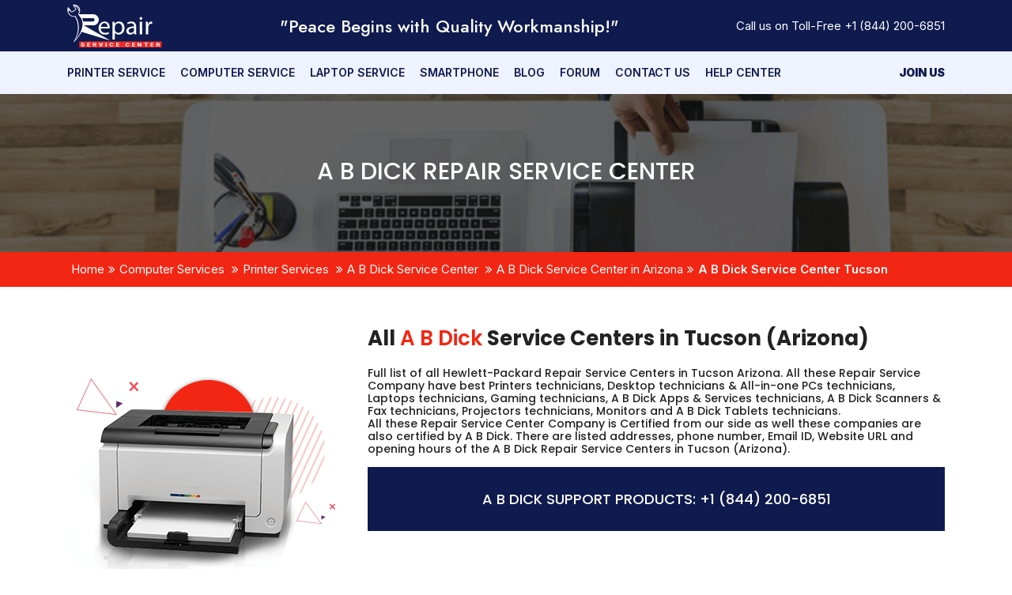

--- FILE ---
content_type: text/html; charset=UTF-8
request_url: https://www.repair-service-center.com/a-b-dick/arizona/a-b-dick-tucson-arizona.php
body_size: 7684
content:
<!DOCTYPE html>
<html lang="en">

<head>
    <meta charset="utf-8">
    <meta http-equiv="X-UA-Compatible" content="IE=edge">
    <meta name="viewport" content="width=device-width, initial-scale=1">
    <title>A B Dick Tucson Center | A B Dick Repair Service in arizona (USA)</title>
    <link rel="icon" href="../../assests/image/favicon.png" type="image/x-icon" />
    <meta name="keywords" content="A B Dick Service Centers, A B Dick Tucson Arizona repair, A B Dick Service Arizona Center, A B Dick (AZ) Tucson Technical Support Service Center">
    <meta name="description" content="A B Dick authorized  Repair Service Center in the Tucson  Arizona United States. Facing any Problem in your favourite A B Dick (Laptop, Printer, Computer, Camera). Report your A B Dick product in Tucson Arizona USA. ">
    <meta name="robots" content="index,follow">
    <meta name="google-site-verification" content="CQ2_gxh5Vk-4ccMebi4n-I5BMXyiWp-SbaUFh4v1we4" />
    <link rel="canonical" href="https://www.repair-service-center.com/a-b-dick/arizona/a-b-dick-tucson-arizona.php" />
    <meta property=og:locale content=en_US>
    <meta property=og:type content=article>
    <meta property=og:title content="A B Dick Tucson Center | A B Dick Repair Service in Arizona (USA)">
    <meta property=og:description content="A B Dick authorized  Repair Service Center in the Tucson  Arizona United States. Facing any Problem in your favourite A B Dick (Laptop, Printer, Computer, Camera). Report your A B Dick product in Tucson Arizona USA. ">
    <meta property=”og:url” content=”https://www.repair-service-center.com/a-b-dick/arizona/a-b-dick-tucson-arizona.php” />
    <meta property=og:site_name content="A B Dick Tucson (AZ) Repair Service Center Inc.">
    <meta name=twitter:card content=summary>
    <meta name=twitter:description content="A B Dick authorized  Repair Service Center in the Tucson Arizona United States. Facing any Problem in your favourite A B Dick (Laptop, Printer, Computer, Camera). Report your A B Dick product in Tucson Arizona USA. ">
    <meta name=twitter:title content="A B Dick Tucson Center | A B Dick Repair Service in Tucson Arizona (USA)">

    <!-- Global site tag (gtag.js) - Google Analytics -->
    <script async src="https://www.googletagmanager.com/gtag/js?id=G-NT20SS102G"></script>
    <script>
        window.dataLayer = window.dataLayer || [];

        function gtag() {
            dataLayer.push(arguments);
        }
        gtag('js', new Date());

        gtag('config', 'G-NT20SS102G');
    </script>
    <link href="../../assests/css/bootstrap.css" rel="stylesheet">
    <link href="../../assests/css/bootstrap.min.css" rel="stylesheet">
    <link href="../../assests/css/style.css" rel="stylesheet">
    <link href="../../assests/css/media.css" rel="stylesheet">
    <link href="../../assests/css/owl.carousel.min.css" rel="stylesheet">
    <link href="../../assests/css/owl.theme.default.min.css" rel="stylesheet">
    <link rel="stylesheet" href="https://cdnjs.cloudflare.com/ajax/libs/font-awesome/4.7.0/css/font-awesome.min.css">

    <link href="https://fonts.googleapis.com/css?family=Poppins:100,200,400,300,500,600,700" rel="stylesheet">
    <style>
        .top-bar {
            width: 100%;
            height: auto;
            background-color: #f22613;
            padding: 5px;
            position: absolute;
            z-index: 9999;
            top: 0;
        }
    </style>

</head>

<body>
    <!-- <div class="top-nav-notice" style="background:#fb2923; color:white;padding:5px 0;">
    <marquee style="line-height:1;">WhatsApp is Temporarily Down!!</marquee>
</div> -->
<header>
    <div class="v2_top_sticky_header">
        <div class="v2_top_header">
            <div class="container">
                <div class="v2_th_innerwrap">
                    <div class="v2_thi_left">
                        <a href="https://www.repair-service-center.com/">
                            <img src="https://www.repair-service-center.com/assests/img/logo.svg"
                                alt="Repair Service Center" class="v2_logo d-block d-md-none">
                        </a>
                        <a href="https://www.repair-service-center.com/">
                            <img src="https://www.repair-service-center.com/assests/img/logo-white.png"
                                alt="Repair Service Center" class="v2_logo d-none d-md-block">
                        </a>
                    </div>
                    <div class="v2_thi_right_slogan">
                        <h3>"Peace Begins with Quality Workmanship!"</h3>
                    </div>
                    <div class="v2_thi_right">
                        <p>Call us on Toll-Free <a href="tel:8442006851">+1 (844) 200-6851</a></p>
                    </div>
                    <div class="v2_menu_toggle">
                        <a href="javascript:void(0)" id="v2ToggleBtn"><img
                                src="https://www.repair-service-center.com/assests/img/menu.svg" alt="menu"
                                class="v2_menu-icon"></a>
                    </div>
                </div>
            </div>
        </div>
        <div class="v2_mobile_mid_header">
            <p>Call Us: <a href="tel:8442006851">+1 (844) 200-6851</a></p>
        </div>
    </div>
    <!-- END TOP HEADER -->
    <div class="v2_primary_menu">
        <div class="container">
            <div class="v2_pm_wrap">
                <div class="v2_pm_left">
                    <div class="v2_nav" id="v2Nav">
                        <a href="https://www.repair-service-center.com/" class="v2_menu_logo-link">
                            <img src="https://www.repair-service-center.com/assests/img/logo.svg"
                                alt="Repair Service Center" class="v2_logo v2_menu_logo mb-4">
                        </a>
                        <ul>
                            <li>
                                <a href="https://www.repair-service-center.com/printer-services.php"
                                    title="Printer Service">Printer Service</a>
                            </li>
                            <li>
                                <a href="https://www.repair-service-center.com/computer-services.php"
                                    title="Computer Service">Computer Service</a>
                            </li>
                            <li>
                                <a href="https://www.repair-service-center.com/laptop-services.php"
                                    title="Laptop Service">Laptop Service</a>
                            </li>
                            <li>
                                <a href="https://www.repair-service-center.com/smartphone-services.php"
                                    title="Smartphone Service">Smartphone</a>
                            </li>
                            <li>
                                <a href="https://repair-service-center.com/blog/"
                                    title="Blog">Blog</a>
                            </li>
                            <li>
                                <a href="https://repair-service-center.com/forum/"
                                    title="Forum">Forum</a>
                            </li>
                            <li>
                                <a href="https://www.repair-service-center.com/contact-us.php" title="Contact Us">Contact Us</a>
                            </li>
                            <li>
                                <a href="https://www.repair-service-center.com/help-center.php"
                                    title="Help Center">Help Center</a>
                            </li>
                        </ul>
                        <div class="v2closebtn">
                            <a href="javascript:void(0)" id="v2CloseBtn"><img
                                    src="https://www.repair-service-center.com/assests/img/close.svg" alt="Close"></a>
                        </div>
                    </div>
                </div>
                <div class="v2_pm_right">
                    <a href="https://www.repair-service-center.com/join-us.php" class="v2_covid19_notice" title="Join Us">Join Us</a>
                </div>
            </div>
        </div>
    </div>
</header>
<!-- END HEADER -->


    <div class="banner-hp">
        <div class="container">
            <div class="row">
                <div class="col-lg-12">
                    <h1 class="hp-heading">A B Dick REPAIR SERVICE CENTER</h1>
                </div>
            </div>
        </div>
    </div>
    <div class="bredcums">
        <div class="container">
            <div class="row">
                <div class="col-lg-12">
                    <p><a href="../../index.php">Home</a><i class="fa fa-angle-double-right" aria-hidden="true"></i><a href="../../computer-services.php">Computer Services</a> <i class="fa fa-angle-double-right" aria-hidden="true"></i><a href="../../printer-services.php">Printer Services</a> <i class="fa fa-angle-double-right" aria-hidden="true"></i><a href="../../a-b-dick/a-b-dick-service-center.php">A B Dick Service Center</a> <i class="fa fa-angle-double-right" aria-hidden="true"></i><a href="../arizona.php">A B Dick Service Center in Arizona</a><i class="fa fa-angle-double-right" aria-hidden="true"></i><a href="../arizona/a-b-dick-tucson-arizona.php"><span>A B Dick Service Center Tucson</span></a></p>
                </div>
            </div>
        </div>
    </div>

    <div class="all-asus-center">
        <div class="container">
            <div class="row">
                <div class="col-lg-4">
                    <img src="../../assests/image/brand-printer/printer-iage.png" alt="">
                </div>
                <div class="col-lg-8">
                    <h2 class="allservicescenter alabama-birmin">All <span>A B Dick</span> Service Centers in Tucson (Arizona)</h2>

                    <h6 class="centerh4 poala-burmin">Full list of all Hewlett-Packard Repair Service Centers in Tucson Arizona. All these Repair Service Company have best Printers technicians, Desktop technicians & All-in-one PCs technicians, Laptops technicians, Gaming technicians, A B Dick Apps & Services technicians, A B Dick Scanners & Fax technicians, Projectors technicians, Monitors and A B Dick Tablets technicians. </h6>
                    <h6 class="centerh4 poala-burmin">All these Repair Service Center Company is Certified from our side as well these companies are also certified by A B Dick. There are listed addresses, phone number, Email ID, Website URL and opening hours of the A B Dick Repair Service Centers in Tucson (Arizona).</h6>
                    <h4 class="hp-asusproduct">A B Dick Support Products:<span> <a href="tel:8442006851">+1 (844) 200-6851</a></span></h4>
                </div>
            </div>
        </div>
    </div>
    <div class="border"></div>

    <div class="paralax-banner haward-printer">
        <div class="container">
            <div class="row">
                <div class="col-lg-8 col-md-12">
                    <div class="row">
                        <h3 class="Hewlett-Technical">A B Dick <span>Technical Support</span> Service Center Tucson, <span>Arizona</span></h3>
                        <div class="col-lg-12  col-md-12">
                            <div class="address-location">
    <div class="phobe-clas">
        <div class="phonesatu">
            <i class="fa fa-map-marker" aria-hidden="true"></i>
        </div>
        <p class="adress">1060 N Arizona Ave suite 88, Chandler, AZ 85225, United States</p>
    </div>
    <div class="phobe-clas">
        <div class="phonesatu">
            <i class="fa fa-phone pohone" aria-hidden="true"></i>
        </div>
        <p><a href="tel:6028807537">+1 602-880-7537​</a></p>
    </div>
</div>                            <div class="address-location">
                                <h4 class="atalanyt-compuet">Printer Repair City Inc. – A B Dick Service Center</h4>

                                <div class="phobe-clas">
                                    <div class="phonesatu">
                                        <i class="fa fa-map-marker" aria-hidden="true"></i>
                                    </div>
                                    <p class="adress">1683, Woodland Ave <br>Tucson, AZ 85634</p>
                                </div>
                                <div class="phobe-clas">
                                    <div class="phonesatu">
                                        <i class="fa fa-phone pohone" aria-hidden="true"></i>
                                    </div>

                                </div>
                                <div class="phobe-clas">
                                    <div class="phonesatu">
                                        <i class="fa fa-envelope-o" aria-hidden="true"></i>
                                    </div>

                                </div>
                                <div class="phobe-clas">
                                    <div class="phonesatu">
                                        <i class="fa fa-globe" aria-hidden="true"></i>
                                    </div>

                                </div>
                                <div class="phobe-clas">
                                    <div class="phonesatu">
                                        <i class="fa fa-clock-o" aria-hidden="true"></i>
                                    </div>
                                    <p>Hours: Monday-Saturday: 8:00am - 8:00pm</p>
                                </div>
                            </div>
                        </div>

                        <div class="col-lg-12 col-md-12">
                            <div class="address-location">
                                <h4 class="atalanyt-compuet">Your PC Defender Inc. - A B Dick Service Center</h4>

                                <div class="phobe-clas">
                                    <div class="phonesatu">
                                        <i class="fa fa-map-marker" aria-hidden="true"></i>
                                    </div>
                                    <p class="adress">1400, Huffman Road <br>Tucson, AZ 85777</p>
                                </div>
                                <div class="phobe-clas">
                                    <div class="phonesatu">
                                        <i class="fa fa-phone pohone" aria-hidden="true"></i>
                                    </div>

                                </div>
                                <div class="phobe-clas">
                                    <div class="phonesatu">
                                        <i class="fa fa-envelope-o" aria-hidden="true"></i>
                                    </div>

                                </div>
                                <div class="phobe-clas">
                                    <div class="phonesatu">
                                        <i class="fa fa-globe" aria-hidden="true"></i>
                                    </div>

                                </div>
                                <div class="phobe-clas">
                                    <div class="phonesatu">
                                        <i class="fa fa-clock-o" aria-hidden="true"></i>
                                    </div>
                                    <a href="">Hours: Monday-Saturday: 8:00am - 8:00pm</a>
                                </div>
                            </div>
                        </div>
                        <div class="col-lg-12 col-md-12">
                            <div class="address-location">
                                <h4 class="atalanyt-compuet">IT Phone Service Inc. - HP Service Center</h4>

                                <div class="phobe-clas">
                                    <div class="phonesatu">
                                        <i class="fa fa-map-marker" aria-hidden="true"></i>
                                    </div>
                                    <p class="adress">25 jansen Rd, Stone Ridge <br>NY 12484</p>
                                </div>
                                <div class="phobe-clas">
                                    <div class="phonesatu">
                                        <i class="fa fa-phone pohone" aria-hidden="true"></i>
                                    </div>

                                </div>
                                <div class="phobe-clas">
                                    <div class="phonesatu">
                                        <i class="fa fa-envelope-o" aria-hidden="true"></i>
                                    </div>
                                    <a href="/cdn-cgi/l/email-protection#f3808683839c8187b39a87839b9c9d96809681859a9096dd909c9e"><span class="__cf_email__" data-cfemail="5e2d2b2e2e312c2a1e372a2e3631303b2d3b2c28373d3b703d3133">[email&#160;protected]</span></a>
                                </div>
                                <div class="phobe-clas">
                                    <div class="phonesatu">
                                        <i class="fa fa-globe" aria-hidden="true"></i>
                                    </div>
                                    <a href="https://www.itphoneservice.com/services/printer-services/hp-printer-help-line-support/" target="_blank">www.itphoneservice.com/services/printer-services/hp-printer-help-line-support</a>
                                </div>
                                <div class="phobe-clas">
                                    <div class="phonesatu">
                                        <i class="fa fa-clock-o" aria-hidden="true"></i>
                                    </div>
                                    <a href="">Hours: Monday-Saturday: 8:00am - 8:00pm</a>
                                </div>
                            </div>
                        </div>
                        <div class="border"></div>
                        <div class="col-lg-12  col-md-12">
                            <div class="hp-suort-printer">
                                <h5 class="broter-serviceprinter">A B Dick <span>Customer</span> Support Phone<span> Number</span></h5>
                                <div class="address-location">
                                    <div class="phobe-clas">
                                        <div class="phonesatu">
                                            <i class="fa fa-phone pohone" aria-hidden="true"></i>
                                        </div>
                                        <a href="tel:8442006851">+1 (844) 200-6851</a>                                    </div>
                                    <div class="phobe-clas">
                                        <div class="phonesatu">
                                            <i class="fa fa-envelope-o" aria-hidden="true"></i>
                                        </div>
                                        <a href="/cdn-cgi/l/email-protection#196a6c6969766b6d596b7c6978706b346a7c6b6f707a7c347a7c776d7c6b377a7674"><span class="__cf_email__" data-cfemail="32414742425d404672405742535b401f415740445b51571f51575c4657401c515d5f">[email&#160;protected]</span></a>
                                    </div>
                                </div>
                            </div>
                        </div>
                        <div class="col-lg-12  col-md-12">
                            <div class="row">
                                <div class="col-lg-6  col-md-12">
                                    <div class="printer-servicesbrother">
                                        <img src="../../assests/image/brand-printer/hp/a-b-dick.png" alt="">
                                    </div>
                                </div>
                                <div class="col-lg-6  col-md-12">
                                    <div class="printer-servicesbrother">
                                        <p class="services-centerhp">A B Dick Service Center</p>
                                    </div>
                                </div>
                            </div>
                        </div>
                        <div class="col-lg-12  col-md-12">
                            <div class="row">
                                <div class="xipcode">
                                    <h2 class="country-zipcode">A B Dick - Arizona Technical Support Country <span>Zip Code</span></h2>
                                    <h6 class="zipcode">85001, 85002, 85003, 85004, 85005, 85006, 85007, 85008, 85009, 85010, 85011, 85012, 85013, 85014, 85015, 85016, 85017, 85018, 85019, 85020, 85021, 85022, 85023, 85024, 85025, 85026, 85027, 85028, 85029, 85030, 85031, 85032, 85033, 85034, 85035, 85036, 85037, 85038, 85039, 85040, 85041, 85042, 85043, 85044, 85045, 85046, 85048, 85050, 85051, 85053, 85054, 85055, 85060, 85061, 85062, 85063, 85064, 85065, 85066, 85067, 85068, 85069, 85070, 85071, 85072, 85073, 85074, 85075, 85076, 85077, 85078, 85079, 85080, 85082, 85085, 85086, 85087, 85098, 85099, 85201, 85202, 85203, 85204, 85205, 85206, 85207, 85208, 85209, 85210, 85211, 85212, 85213, 85214, 85215, 85216, 85217, 85218, 85219, 85220, 85221, 85222, 85223, 85224, 85225, 85226, 85227, 85228, 85230, 85231, 85232, 85233, 85234, 85235, 85236, 85237, 85239, 85241, 85242, 85243, 85244, 85245, 85246, 85247, 85248, 85249, 85250, 85251, 85252, 85253, 85254, 85255, 85256, 85257, 85258, 85259, 85260, 85261, 85262, 85263, 85264, 85266, 85267, 85268, 85269, 85271, 85272, 85273, 85274, 85275, 85277, 85278, 85279, 85280, 85281, 85282, 85283, 85284, 85285, 85287, 85289, 85290, 85291, 85292, 85296, 85297, 85299, 85301, 85302, 85303, 85304, 85305, 85306, 85307, 85308, 85309, 85310, 85311, 85312, 85313, 85318, 85320, 85321, 85322, 85323, 85324, 85325, 85326, 85327, 85328, 85329, 85331, 85332, 85333, 85334, 85335, 85336, 85337, 85338, 85339, 85340, 85341, 85342, 85343, 85344, 85345, 85346, 85347, 85348, 85349, 85350, 85351, 85352, 85353, 85354, 85355, 85356, 85357, 85358, 85359, 85360, 85361, 85362, 85363, 85364, 85365, 85366, 85367, 85369, 85371, 85372, 85373, 85374, 85375, 85376, 85377, 85378, 85379, 85380, 85381, 85382, 85383, 85385, 85387, 85388, 85390, 85396, 85501, 85502, 85530, 85531, 85532, 85533, 85534, 85535, 85536, 85539, 85540, 85541, 85542, 85543, 85544, 85545, 85546, 85547, 85548, 85550, 85551, 85552, 85553, 85554, 85601, 85602, 85603, 85605, 85606, 85607, 85608, 85609, 85610, 85611, 85613, 85614, 85615, 85616, 85617, 85618, 85619, 85620, 85621, 85622, 85623, 85624, 85625, 85626, 85627, 85628, 85629, 85630, 85631, 85632, 85633, 85634, 85635, 85636, 85637, 85638, 85639, 85640, 85641, 85643, 85644, 85645, 85646, 85648, 85650, 85652, 85653, 85654, 85655, 85662, 85670, 85671, 85701, 85702, 85703, 85704, 85705, 85706, 85707, 85708, 85709, 85710, 85711, 85712, 85713, 85714, 85715, 85716, 85717, 85718, 85719, 85720, 85721, 85722, 85723, 85724, 85725, 85726, 85728, 85730, 85731, 85732, 85733, 85734, 85735, 85736, 85737, 85738, 85739, 85740, 85741, 85742, 85743, 85744, 85745, 85746, 85747, 85748, 85749, 85750, 85751, 85752, 85754, 85755, 85757, 85775, 85777, 85901, 85902, 85911, 85912, 85920, 85922, 85923, 85924, 85925, 85926, 85927, 85928, 85929, 85930, 85931, 85932, 85933, 85934, 85935, 85936, 85937, 85938, 85939, 85940, 85941, 85942, 86001, 86002, 86003, 86004, 86011, 86015, 86016, 86017, 86018, 86020, 86021, 86022, 86023, 86024, 86025, 86028, 86029, 86030, 86031, 86032, 86033, 86034, 86035, 86036, 86038, 86039, 86040, 86042, 86043, 86044, 86045, 86046, 86047, 86052, 86053, 86054, 86301, 86302, 86303, 86304, 86305, 86312, 86313, 86314, 86320, 86321, 86322, 86323, 86324, 86325, 86326, 86327, 86329, 86330, 86331, 86332, 86333, 86334, 86335, 86336, 86337, 86338, 86339, 86340, 86341, 86342, 86343, 86351, 86401, 86402, 86403, 86404, 86405, 86406, 86409, 86411, 86412, 86413, 86426, 86427, 86429, 86430, 86431, 86432, 86433, 86434, 86435, 86436, 86437, 86438, 86439, 86440, 86441, 86442, 86443, 86444, 86445, 86446, 86502, 86503, 86504, 86505, 86506, 86507, 86508, 86510, 86511, 86512, 86514, 86515, 86520, 86535, 86538, 86540, 86544, 86545, 86547, 86556</h6>

                                </div>
                            </div>
                        </div>
                    </div>
                </div>
                <div class="col-lg-4 col-md-12 right-desibar">
                        <div class="siderbard">
        <div class="images-side">
            <!-- <h6 class="category-cate po">Call Now</h6> -->
            <h5 class="number-side"><a href="tel:8442006851">+1 (844) 200-6851</a></h5>
            <img src="../../assests/image/Printer-Images.jpg" alt="">
        </div>
        <div class="v2ft_menu">
            <span class="v2ft_menu_title">Social Connects</span>
            <ul class="v2_footer_social">
                <li><a href="https://www.facebook.com/" target="_blank"><img src="https://www.repair-service-center.com/assests/img/facebook.png"
                            alt="Facebook"></a></li>
                <li><a href="https://www.linkedin.com/in/repair-service-center-27b113248/" target="_blank"><img
                            src="https://www.repair-service-center.com/assests/img/linkedin.png" alt="linkedin"></a>
                </li>
                <li><a href="https://www.instagram.com/" target="_blank"><img
                            src="https://www.repair-service-center.com/assests/img/instagram.png" alt="instagram"></a>
                </li>
                <li><a href="https://twitter.com/RepairServiceC" target="_blank"><img
                            src="https://www.repair-service-center.com/assests/img/twitter.png" alt="twitter"></a></li>
                <li><a href="https://www.pinterest.com/repair_service/" target="_blank"><img
                            src="https://www.repair-service-center.com/assests/img/pinterest.png" alt="Pinterest"></a>
                </li>
            </ul>
        </div>
        <h6 class="category-cate">Categories</h6>
        <ul>
            <li><a href="">All Categories</a></li>
            <li><a href="https://www.repair-service-center.com/printer-services.php">Printer Services</a></li>
            <li><a href="https://www.repair-service-center.com/computer-services.php">Computer Services</a></li>
            <li><a href="https://www.repair-service-center.com/laptop-services.php">Laptop Services</a></li>
        </ul>
    </div>                </div>
            </div>
        </div>
    </div>




    <section class="v2_footer_email">
        <div class="container">
            <div class="row">
                <div class="col-lg-4 text-center border-right">
                    <h4 class="v2_fe_text">To enquire or complaint, Contact us at <br><a href="/cdn-cgi/l/email-protection#b1d2dedcc1ddd0d8dfc5f1c3d4c1d0d8c39cc2d4c3c7d8d2d49cd2d4dfc5d4c39fd2dedc"><span class="__cf_email__" data-cfemail="f3909c9e839f929a9d87b3819683929a81de809681859a9096de90969d879681dd909c9e">[email&#160;protected]</span></a>
                    </h4>
                </div>
                <div class="col-lg-4 text-center border-right">
                    <h4 class="v2_fe_text">For Removal of Service Center Information, Submit a Request at <br><a href="/cdn-cgi/l/email-protection#8ffdeae2e0f9eacffdeaffeee6fda2fceafdf9e6eceaa2eceae1fbeafda1ece0e2"><span class="__cf_email__" data-cfemail="245641494b524164564154454d5609574156524d47410947414a5041560a474b49">[email&#160;protected]</span></a></h4>
                </div>
                <div class="col-lg-4 text-center">
                    <h4 class="v2_fe_text">Have issues related to content? Please inform us at <br><a href="/cdn-cgi/l/email-protection#8eefecfbfdebcefcebfeefe7fca3fdebfcf8e7edeba3edebe0faebfca0ede1e3"><span class="__cf_email__" data-cfemail="7a1b180f091f3a081f0a1b130857091f080c13191f57191f140e1f0854191517">[email&#160;protected]</span></a></h4>
                </div>
            </div>
        </div>
    </section>
    <!-- END EMAIL FOOTER -->
<footer class="v2_footer-sec">
        <div class="container">
            <div class="v2_footer_toplevel">
                <div class="row">
                    <div class="col-lg-4">
                        <div class="v2_footer_logo_wrap">
                            <img src="https://www.repair-service-center.com/assests/img/repair-service-center-logo-blue.png" alt="Repair Service Center">
                            <ul>
                                <li>
                                    <strong>Email:</strong> <a href="/cdn-cgi/l/email-protection#cfbcbabfbfa0bdbb8fbdaabfaea6bde2bcaabdb9a6acaae2acaaa1bbaabde1aca0a2"><span class="__cf_email__" data-cfemail="f1828481819e8385b1839481909883dc82948387989294dc92949f859483df929e9c">[email&#160;protected]</span></a>
                                </li>
                                <li>
                                    <strong>Phone:</strong> <a href="tel:8442006851">+1 (844) 200-6851</a>
                                </li>
                            </ul>
                        </div>
                    </div>
                    <div class="col-lg-8">
                        <div class="row">
                            <div class="col-lg-3">
                                <div class="v2ft_menu">
                                    <span class="v2ft_menu_title">Useful Links</span>
                                    <ul>
                                        <li><a href="https://repair-service-center.com/blog/">Blog</a></li>
                                        <li><a href="https://repair-service-center.com/forum/">Forum</a></li>
                                        <li><a href="https://www.repair-service-center.com/help-center.php">Help Center</a></li>
                                        <li><a href="https://repair-service-center.com/reviews/">Reviews</a></li>
                                        <li><a href="https://www.repair-service-center.com/contact-us.php">Contact Us</a></li>
                                    </ul>
                                </div>
                            </div>
                            <div class="col-lg-5">
                                <div class="v2ft_menu">
                                    <span class="v2ft_menu_title">Brands We Support</span>
                                    <div class="row">
                                        <div class="col-lg-4 col-md-3 col-sm-3 col-3">
                                            <ul>
                                                <li><a href="https://www.repair-service-center.com/microsoft-device.php">Microsoft</a></li>
                                                <li><a href="https://www.repair-service-center.com/apple-device.php">Apple</a></li>
                                                <li><a href="https://www.repair-service-center.com/hp/hp-service-center.php">HP</a></li>
                                                <li><a href="https://www.repair-service-center.com/google-device.php">Google</a></li>
                                                <li><a href="https://www.repair-service-center.com/brother/brother-service-center.php">Brother</a></li>
                                            </ul>
                                        </div>
                                        <div class="col-lg-4 col-md-3 col-sm-3 col-3">
                                            <ul>
                                                <li><a href="https://www.repair-service-center.com/canon/canon-service-center.php">Canon</a></li>
                                                <li><a href="https://www.repair-service-center.com/asus/asus-service-center.php">Asus</a></li>
                                                <li><a href="https://www.repair-service-center.com/dell/dell-service-center.php">Dell</a></li>
                                                <li><a href="https://www.repair-service-center.com/toshiba/toshiba-service-center.php">Toshiba</a></li>
                                                <li><a href="https://www.repair-service-center.com/epson/epson-service-center.php">Epson</a></li>
                                            </ul>
                                        </div>
                                        <div class="col-lg-4 col-md-3 col-sm-3 col-3">
                                            <ul>
                                                <li><a href="https://www.repair-service-center.com/samsung/samsung-service-center.php">Samsung</a></li>
                                                <li><a href="https://www.repair-service-center.com/kodak/kodak-service-center.php">Kodak</a></li>
                                                <li><a href="https://www.repair-service-center.com/panasonic/panasonic-service-center.php">Panasonic</a></li>
                                                <li><a href="https://www.repair-service-center.com/lg/lg-service-center.php">LG</a></li>
                                                <li><a href="https://www.repair-service-center.com/ibm/ibm-service-center.php">IBM</a></li>
                                            </ul>
                                        </div>
                                    </div>
                                </div>
                            </div>
                            <div class="col-lg-4">
                                <div class="v2ft_menu">
                                    <span class="v2ft_menu_title">Social Connects</span>
                                    <ul class="v2_footer_social">
                                        <li><a href="https://www.facebook.com/" target="_blank"><img src="https://www.repair-service-center.com/assests/img/facebook.png" alt="Facebook"></a></li>
                                        <li><a href="https://www.linkedin.com/in/repair-service-center-27b113248/" target="_blank"><img src="https://www.repair-service-center.com/assests/img/linkedin.png" alt="linkedin"></a></li>
                                        <li><a href="https://www.instagram.com/" target="_blank"><img src="https://www.repair-service-center.com/assests/img/instagram.png" alt="instagram"></a></li>
                                        <li><a href="https://twitter.com/RepairServiceC" target="_blank"><img src="https://www.repair-service-center.com/assests/img/twitter.png" alt="twitter"></a></li>
                                        <li><a href="https://www.pinterest.com/repair_service/" target="_blank"><img src="https://www.repair-service-center.com/assests/img/pinterest.png" alt="Pinterest"></a></li>
                                    </ul>
                                </div>
                            </div>
                        </div>
                    </div>
                </div>
            </div>
            <div class="v2_footer_bottom">
                <ul>
                    <li><a href="https://www.repair-service-center.com/privacy-policy.php" rel="nofollow">Privacy Policy</a></li>
                    <li><a href="https://www.repair-service-center.com/terms-&-conditions.php" rel="nofollow">Terms of Use</a></li>
                    <li><a href="https://www.repair-service-center.com/disclaimer.php" rel="nofollow">Disclaimer</a></li>
                    <li><a href="https://www.repair-service-center.com/cookies-policy.php" rel="nofollow">Cookies Policy</a></li>
                    <li><a href="https://www.repair-service-center.com/declaration.php" rel="nofollow">Declaration</a></li>
                </ul>
                <p class="v2_copyright">Copyright <strong>© 2023</strong> • Repair Service Center • All Rights Reserved.
                </p>
                <p class="v2_disclaimer"><strong>Disclaimer:</strong> We are an independent third-party all-device
                    repair service provider for the top brands of software and hardware in the US, UK, and Canada. We
                    are not an authorized service center for any manufacturer. Using trademarks, names, and logos does
                    not intend to suggest any business association of Repair Service Center with the third-party
                    providers of the products. All the information this website provides is for general purposes only
                    and is published in good faith. Repair Service Center will not be held liable for any losses or
                    damages in connection with the use of our website.</p>
                    <p class="v2_disclaimer"><strong>** </strong>We also provide our users with the authorized service center information of all brands in their vicinity with complete details, including location, contact number and email ID for reliable sources. We are not affiliated with any brand. All authorized service centers who want their contact information removed from our website can submit the request for the removal of the service center's contact information, such as phone number, email address or physical address, email us at <a href="/cdn-cgi/l/email-protection#a3d1c6ceccd5c6e3d1c6d3c2cad18ed0c6d1d5cac0c68ec0c6cdd7c6d18dc0ccce"><span class="__cf_email__" data-cfemail="92e0f7fffde4f7d2e0f7e2f3fbe0bfe1f7e0e4fbf1f7bff1f7fce6f7e0bcf1fdff">[email&#160;protected]</span></a>. </p>
            </div>
        </div>
    </footer>
    <!-- Start of LiveChat (www.livechatinc.com) code -->
    <script data-cfasync="false" src="/cdn-cgi/scripts/5c5dd728/cloudflare-static/email-decode.min.js"></script><script type="text/javascript">
  window.__lc = window.__lc || {};
  window.__lc.license = 14537595;
  ;(function(n,t,c){function i(n){return e._h?e._h.apply(null,n):e._q.push(n)};
  var e={_q:[],_h:null,_v:"2.0",on:function(){i(["on",c.call(arguments)])},once:function(){
  i(["once",c.call(arguments)])},off:function(){i(["off",c.call(arguments)])},
  get:function(){if(!e._h)throw new Error("[LiveChatWidget] You can't use getters before load.");
  return i(["get",c.call(arguments)])},call:function(){i(["call",c.call(arguments)])},init:function(){
  var n=t.createElement("script");
  n.async=!0,n.type="text/javascript",
  n.src="https://cdn.livechatinc.com/tracking.js",t.head.appendChild(n)}};
  !n.__lc.asyncInit&&e.init(),n.LiveChatWidget=n.LiveChatWidget||e}(window,document,[].slice))
</script>
<noscript>
<a href="https://www.livechatinc.com/chat-with/14537595/" rel="nofollow">Chat with us</a>,
powered by <a href="https://www.livechatinc.com/?welcome" rel="noopener nofollow" target="_blank">LiveChat</a>
</noscript>
<!-- End of LiveChat code -->




    <script src="../../assests/js/jquery.min.js"></script>
    <script src="../../assests/js/bootstrap.min.js"></script>
    <script src="../../assests/js/owl.carousel.js"></script>
    <script src="../../assests/js/fm.parallaxator.jquery.js"></script>




    <script>
        $('.owl-carousel').owlCarousel({
            loop: true,
            margin: 10,
            nav: true,
            responsive: {
                0: {
                    items: 1
                },
                600: {
                    items: 2
                },
                1000: {
                    items: 3
                }
            }
        })
    </script>


    <script>
        $(window).on('scroll', function() {
            if ($(window).scrollTop() > 50) {
                $('.right-desibar').addClass('sidebar');
            } else {
                $('.right-desibar').removeClass('sidebar')
            }
        })
    </script>


    <script>
        $(window).on('scroll', function() {
            if ($(window).scrollTop() > 50) {
                $('.abce').addClass('abcdd');
            } else {
                $('.abce').removeClass('abcdd')
            }
        })
    </script>

    <script>
        $(window).on('scroll', function() {
            if ($(window).scrollTop() > 50) {
                $('.abcee').addClass('abcddd');
            } else {
                $('.abcee').removeClass('abcddd')
            }
        })
    </script>





<script defer src="https://static.cloudflareinsights.com/beacon.min.js/vcd15cbe7772f49c399c6a5babf22c1241717689176015" integrity="sha512-ZpsOmlRQV6y907TI0dKBHq9Md29nnaEIPlkf84rnaERnq6zvWvPUqr2ft8M1aS28oN72PdrCzSjY4U6VaAw1EQ==" data-cf-beacon='{"version":"2024.11.0","token":"8edfced0421e4bc4b244851ce8d93147","r":1,"server_timing":{"name":{"cfCacheStatus":true,"cfEdge":true,"cfExtPri":true,"cfL4":true,"cfOrigin":true,"cfSpeedBrain":true},"location_startswith":null}}' crossorigin="anonymous"></script>
</body>

</html>

--- FILE ---
content_type: application/javascript; charset=UTF-8
request_url: https://api.livechatinc.com/v3.6/customer/action/get_dynamic_configuration?x-region=us-south1&license_id=14537595&client_id=c5e4f61e1a6c3b1521b541bc5c5a2ac5&url=https%3A%2F%2Fwww.repair-service-center.com%2Fa-b-dick%2Farizona%2Fa-b-dick-tucson-arizona.php&channel_type=code&jsonp=__4guwtu2qm4v
body_size: 18
content:
__4guwtu2qm4v({"error":{"type":"url_not_allowed","message":"`url` is not allowed"}});